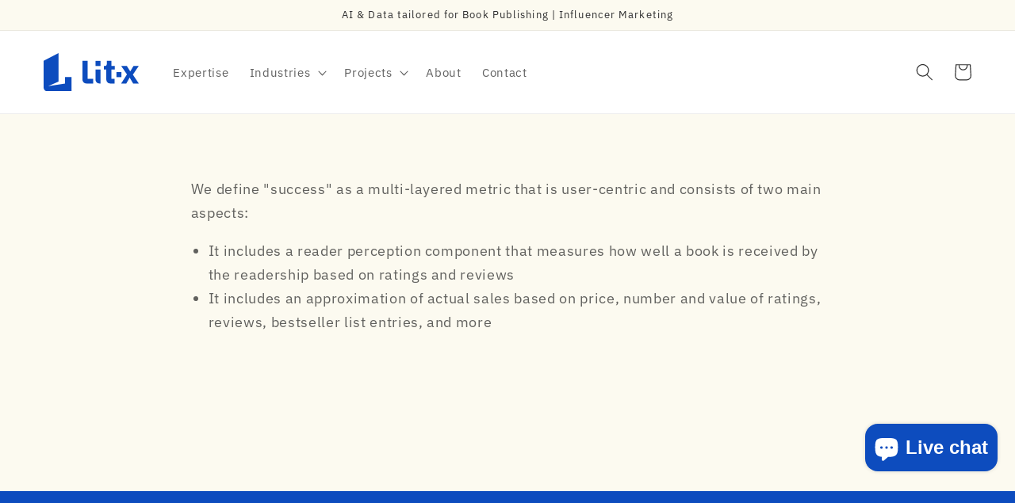

--- FILE ---
content_type: image/svg+xml
request_url: https://lit-x.com/cdn/shop/files/Lit-x-Logo.svg?v=1696256959&width=500
body_size: -440
content:
<?xml version="1.0" encoding="UTF-8"?><svg id="b" xmlns="http://www.w3.org/2000/svg" viewBox="0 0 2000 796.18"><g id="c"><path d="m450.43,633.59l-355.1,54.8,218.2-92.65V0L0,161.46v555.24c0,43.89,35.58,79.48,79.48,79.48h507.27v-295.29h-136.32v132.7Z" style="fill:#0d4cbe; stroke-width:0px;"/><path d="m924.42,162.59h-107.32v391.52c0,43.89,35.58,79.48,79.48,79.48h146.51v-95.33h-118.67V162.59Z" style="fill:#0d4cbe; stroke-width:0px;"/><path d="m1091.29,554.11c0,43.89,35.58,79.48,79.48,79.48h25.03v-289.52h-104.5v210.05Z" style="fill:#0d4cbe; stroke-width:0px;"/><rect x="1091.29" y="162.59" width="104.5" height="106.75" style="fill:#0d4cbe; stroke-width:0px;"/><path d="m1422.97,162.59h-93.9v63.55c0,20.28-16.44,43.2-36.72,43.2h-26.15v74.73h52.26v210.05c0,43.89,35.58,79.48,79.48,79.48h92.84v-95.33h-67.81v-194.19h73.44v-74.73h-73.44v-106.75Z" style="fill:#0d4cbe; stroke-width:0px;"/><polygon points="1876.45 448.58 1999.31 269.34 1889.15 269.34 1822.06 379.38 1819.21 379.38 1750.02 269.34 1631.41 269.34 1752.15 445.05 1629.97 633.59 1738.73 633.59 1807.23 512.84 1810.05 512.84 1881.39 633.59 2000 633.59 1876.45 448.58" style="fill:#0d4cbe; stroke-width:0px;"/><rect x="1530.9" y="394.85" width="104.5" height="106.75" style="fill:#0d4cbe; stroke-width:0px;"/></g></svg>